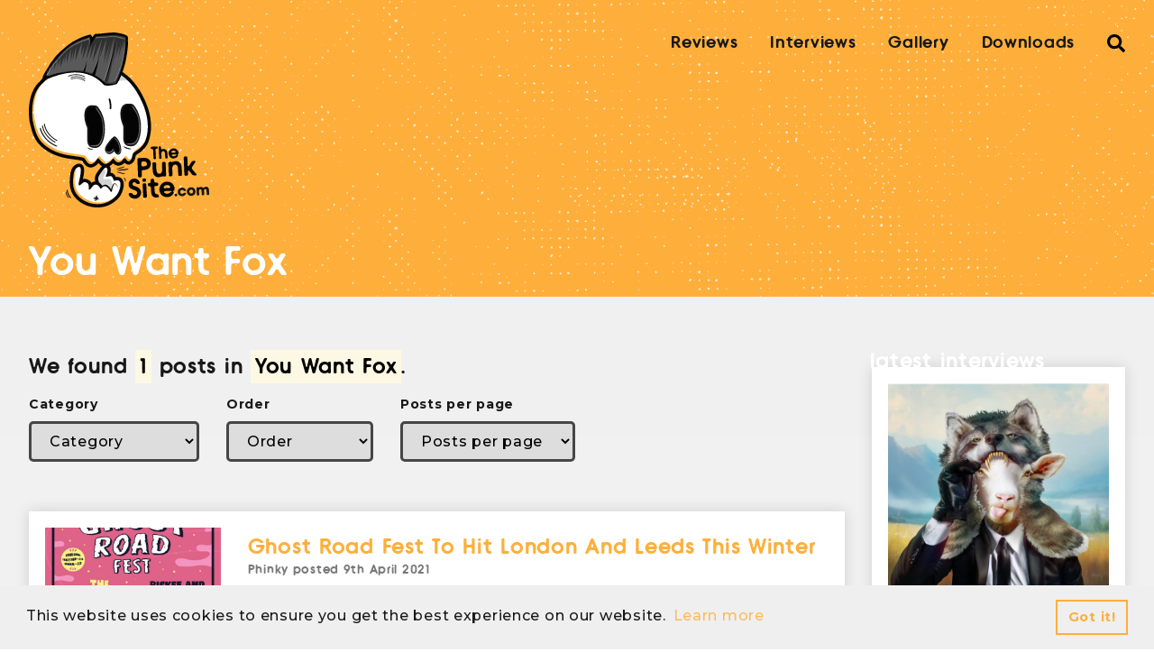

--- FILE ---
content_type: text/html; charset=UTF-8
request_url: https://www.thepunksite.com/tag/you-want-fox/
body_size: 11488
content:
<!DOCTYPE html>
<html lang="en-US">
<head>
<meta charset="UTF-8">
<meta name="viewport" content="width=device-width, initial-scale=1.0, user-scalable=1.0">
<link rel="profile" href="https://gmpg.org/xfn/11">

<link rel="preconnect" href="https://fonts.gstatic.com">
<link href="https://fonts.googleapis.com/css2?family=Montserrat:wght@500;700&display=swap" rel="stylesheet">

<meta name='robots' content='index, follow, max-image-preview:large, max-snippet:-1, max-video-preview:-1' />

	<!-- This site is optimized with the Yoast SEO plugin v20.6 - https://yoast.com/wordpress/plugins/seo/ -->
	<title>You Want Fox Archives - ThePunkSite.com</title>
	<link rel="canonical" href="https://www.thepunksite.com/tag/you-want-fox/" />
	<meta property="og:locale" content="en_US" />
	<meta property="og:type" content="article" />
	<meta property="og:title" content="You Want Fox Archives - ThePunkSite.com" />
	<meta property="og:url" content="https://www.thepunksite.com/tag/you-want-fox/" />
	<meta property="og:site_name" content="ThePunkSite.com" />
	<script type="application/ld+json" class="yoast-schema-graph">{"@context":"https://schema.org","@graph":[{"@type":"CollectionPage","@id":"https://www.thepunksite.com/tag/you-want-fox/","url":"https://www.thepunksite.com/tag/you-want-fox/","name":"You Want Fox Archives - ThePunkSite.com","isPartOf":{"@id":"https://www.thepunksite.com/#website"},"primaryImageOfPage":{"@id":"https://www.thepunksite.com/tag/you-want-fox/#primaryimage"},"image":{"@id":"https://www.thepunksite.com/tag/you-want-fox/#primaryimage"},"thumbnailUrl":"https://www.thepunksite.com/wp-content/uploads/2021/03/0F79974E-DDED-49EC-9095-54D8155F1CFA.jpeg","breadcrumb":{"@id":"https://www.thepunksite.com/tag/you-want-fox/#breadcrumb"},"inLanguage":"en-US"},{"@type":"ImageObject","inLanguage":"en-US","@id":"https://www.thepunksite.com/tag/you-want-fox/#primaryimage","url":"https://www.thepunksite.com/wp-content/uploads/2021/03/0F79974E-DDED-49EC-9095-54D8155F1CFA.jpeg","contentUrl":"https://www.thepunksite.com/wp-content/uploads/2021/03/0F79974E-DDED-49EC-9095-54D8155F1CFA.jpeg","width":1448,"height":2048},{"@type":"BreadcrumbList","@id":"https://www.thepunksite.com/tag/you-want-fox/#breadcrumb","itemListElement":[{"@type":"ListItem","position":1,"name":"Home","item":"https://www.thepunksite.com/"},{"@type":"ListItem","position":2,"name":"You Want Fox"}]},{"@type":"WebSite","@id":"https://www.thepunksite.com/#website","url":"https://www.thepunksite.com/","name":"ThePunkSite.com","description":"Where Music Matters","potentialAction":[{"@type":"SearchAction","target":{"@type":"EntryPoint","urlTemplate":"https://www.thepunksite.com/?s={search_term_string}"},"query-input":"required name=search_term_string"}],"inLanguage":"en-US"}]}</script>
	<!-- / Yoast SEO plugin. -->


<link rel='dns-prefetch' href='//s.w.org' />
<link rel='dns-prefetch' href='//v0.wordpress.com' />
<link rel="alternate" type="application/rss+xml" title="ThePunkSite.com &raquo; You Want Fox Tag Feed" href="https://www.thepunksite.com/tag/you-want-fox/feed/" />
		<!-- This site uses the Google Analytics by MonsterInsights plugin v9.9.0 - Using Analytics tracking - https://www.monsterinsights.com/ -->
							<script src="//www.googletagmanager.com/gtag/js?id=G-HST4YX6L7B"  data-cfasync="false" data-wpfc-render="false" type="text/javascript" async></script>
			<script data-cfasync="false" data-wpfc-render="false" type="text/javascript">
				var mi_version = '9.9.0';
				var mi_track_user = true;
				var mi_no_track_reason = '';
								var MonsterInsightsDefaultLocations = {"page_location":"https:\/\/www.thepunksite.com\/tag\/you-want-fox\/"};
								if ( typeof MonsterInsightsPrivacyGuardFilter === 'function' ) {
					var MonsterInsightsLocations = (typeof MonsterInsightsExcludeQuery === 'object') ? MonsterInsightsPrivacyGuardFilter( MonsterInsightsExcludeQuery ) : MonsterInsightsPrivacyGuardFilter( MonsterInsightsDefaultLocations );
				} else {
					var MonsterInsightsLocations = (typeof MonsterInsightsExcludeQuery === 'object') ? MonsterInsightsExcludeQuery : MonsterInsightsDefaultLocations;
				}

								var disableStrs = [
										'ga-disable-G-HST4YX6L7B',
									];

				/* Function to detect opted out users */
				function __gtagTrackerIsOptedOut() {
					for (var index = 0; index < disableStrs.length; index++) {
						if (document.cookie.indexOf(disableStrs[index] + '=true') > -1) {
							return true;
						}
					}

					return false;
				}

				/* Disable tracking if the opt-out cookie exists. */
				if (__gtagTrackerIsOptedOut()) {
					for (var index = 0; index < disableStrs.length; index++) {
						window[disableStrs[index]] = true;
					}
				}

				/* Opt-out function */
				function __gtagTrackerOptout() {
					for (var index = 0; index < disableStrs.length; index++) {
						document.cookie = disableStrs[index] + '=true; expires=Thu, 31 Dec 2099 23:59:59 UTC; path=/';
						window[disableStrs[index]] = true;
					}
				}

				if ('undefined' === typeof gaOptout) {
					function gaOptout() {
						__gtagTrackerOptout();
					}
				}
								window.dataLayer = window.dataLayer || [];

				window.MonsterInsightsDualTracker = {
					helpers: {},
					trackers: {},
				};
				if (mi_track_user) {
					function __gtagDataLayer() {
						dataLayer.push(arguments);
					}

					function __gtagTracker(type, name, parameters) {
						if (!parameters) {
							parameters = {};
						}

						if (parameters.send_to) {
							__gtagDataLayer.apply(null, arguments);
							return;
						}

						if (type === 'event') {
														parameters.send_to = monsterinsights_frontend.v4_id;
							var hookName = name;
							if (typeof parameters['event_category'] !== 'undefined') {
								hookName = parameters['event_category'] + ':' + name;
							}

							if (typeof MonsterInsightsDualTracker.trackers[hookName] !== 'undefined') {
								MonsterInsightsDualTracker.trackers[hookName](parameters);
							} else {
								__gtagDataLayer('event', name, parameters);
							}
							
						} else {
							__gtagDataLayer.apply(null, arguments);
						}
					}

					__gtagTracker('js', new Date());
					__gtagTracker('set', {
						'developer_id.dZGIzZG': true,
											});
					if ( MonsterInsightsLocations.page_location ) {
						__gtagTracker('set', MonsterInsightsLocations);
					}
										__gtagTracker('config', 'G-HST4YX6L7B', {"forceSSL":"true"} );
										window.gtag = __gtagTracker;										(function () {
						/* https://developers.google.com/analytics/devguides/collection/analyticsjs/ */
						/* ga and __gaTracker compatibility shim. */
						var noopfn = function () {
							return null;
						};
						var newtracker = function () {
							return new Tracker();
						};
						var Tracker = function () {
							return null;
						};
						var p = Tracker.prototype;
						p.get = noopfn;
						p.set = noopfn;
						p.send = function () {
							var args = Array.prototype.slice.call(arguments);
							args.unshift('send');
							__gaTracker.apply(null, args);
						};
						var __gaTracker = function () {
							var len = arguments.length;
							if (len === 0) {
								return;
							}
							var f = arguments[len - 1];
							if (typeof f !== 'object' || f === null || typeof f.hitCallback !== 'function') {
								if ('send' === arguments[0]) {
									var hitConverted, hitObject = false, action;
									if ('event' === arguments[1]) {
										if ('undefined' !== typeof arguments[3]) {
											hitObject = {
												'eventAction': arguments[3],
												'eventCategory': arguments[2],
												'eventLabel': arguments[4],
												'value': arguments[5] ? arguments[5] : 1,
											}
										}
									}
									if ('pageview' === arguments[1]) {
										if ('undefined' !== typeof arguments[2]) {
											hitObject = {
												'eventAction': 'page_view',
												'page_path': arguments[2],
											}
										}
									}
									if (typeof arguments[2] === 'object') {
										hitObject = arguments[2];
									}
									if (typeof arguments[5] === 'object') {
										Object.assign(hitObject, arguments[5]);
									}
									if ('undefined' !== typeof arguments[1].hitType) {
										hitObject = arguments[1];
										if ('pageview' === hitObject.hitType) {
											hitObject.eventAction = 'page_view';
										}
									}
									if (hitObject) {
										action = 'timing' === arguments[1].hitType ? 'timing_complete' : hitObject.eventAction;
										hitConverted = mapArgs(hitObject);
										__gtagTracker('event', action, hitConverted);
									}
								}
								return;
							}

							function mapArgs(args) {
								var arg, hit = {};
								var gaMap = {
									'eventCategory': 'event_category',
									'eventAction': 'event_action',
									'eventLabel': 'event_label',
									'eventValue': 'event_value',
									'nonInteraction': 'non_interaction',
									'timingCategory': 'event_category',
									'timingVar': 'name',
									'timingValue': 'value',
									'timingLabel': 'event_label',
									'page': 'page_path',
									'location': 'page_location',
									'title': 'page_title',
									'referrer' : 'page_referrer',
								};
								for (arg in args) {
																		if (!(!args.hasOwnProperty(arg) || !gaMap.hasOwnProperty(arg))) {
										hit[gaMap[arg]] = args[arg];
									} else {
										hit[arg] = args[arg];
									}
								}
								return hit;
							}

							try {
								f.hitCallback();
							} catch (ex) {
							}
						};
						__gaTracker.create = newtracker;
						__gaTracker.getByName = newtracker;
						__gaTracker.getAll = function () {
							return [];
						};
						__gaTracker.remove = noopfn;
						__gaTracker.loaded = true;
						window['__gaTracker'] = __gaTracker;
					})();
									} else {
										console.log("");
					(function () {
						function __gtagTracker() {
							return null;
						}

						window['__gtagTracker'] = __gtagTracker;
						window['gtag'] = __gtagTracker;
					})();
									}
			</script>
			
							<!-- / Google Analytics by MonsterInsights -->
		<link rel='stylesheet' id='litespeed-cache-dummy-css'  href='https://www.thepunksite.com/wp-content/plugins/litespeed-cache/assets/css/litespeed-dummy.css?ver=bf28f415e444952847f6a3b275767809' type='text/css' media='all' />
<link rel='stylesheet' id='wp-block-library-css'  href='https://www.thepunksite.com/wp-includes/css/dist/block-library/style.min.css?ver=bf28f415e444952847f6a3b275767809' type='text/css' media='all' />
<style id='wp-block-library-inline-css' type='text/css'>
.has-text-align-justify{text-align:justify;}
</style>
<link rel='stylesheet' id='mediaelement-css'  href='https://www.thepunksite.com/wp-includes/js/mediaelement/mediaelementplayer-legacy.min.css?ver=4.2.16' type='text/css' media='all' />
<link rel='stylesheet' id='wp-mediaelement-css'  href='https://www.thepunksite.com/wp-includes/js/mediaelement/wp-mediaelement.min.css?ver=bf28f415e444952847f6a3b275767809' type='text/css' media='all' />
<style id='global-styles-inline-css' type='text/css'>
body{--wp--preset--color--black: #000000;--wp--preset--color--cyan-bluish-gray: #abb8c3;--wp--preset--color--white: #ffffff;--wp--preset--color--pale-pink: #f78da7;--wp--preset--color--vivid-red: #cf2e2e;--wp--preset--color--luminous-vivid-orange: #ff6900;--wp--preset--color--luminous-vivid-amber: #fcb900;--wp--preset--color--light-green-cyan: #7bdcb5;--wp--preset--color--vivid-green-cyan: #00d084;--wp--preset--color--pale-cyan-blue: #8ed1fc;--wp--preset--color--vivid-cyan-blue: #0693e3;--wp--preset--color--vivid-purple: #9b51e0;--wp--preset--gradient--vivid-cyan-blue-to-vivid-purple: linear-gradient(135deg,rgba(6,147,227,1) 0%,rgb(155,81,224) 100%);--wp--preset--gradient--light-green-cyan-to-vivid-green-cyan: linear-gradient(135deg,rgb(122,220,180) 0%,rgb(0,208,130) 100%);--wp--preset--gradient--luminous-vivid-amber-to-luminous-vivid-orange: linear-gradient(135deg,rgba(252,185,0,1) 0%,rgba(255,105,0,1) 100%);--wp--preset--gradient--luminous-vivid-orange-to-vivid-red: linear-gradient(135deg,rgba(255,105,0,1) 0%,rgb(207,46,46) 100%);--wp--preset--gradient--very-light-gray-to-cyan-bluish-gray: linear-gradient(135deg,rgb(238,238,238) 0%,rgb(169,184,195) 100%);--wp--preset--gradient--cool-to-warm-spectrum: linear-gradient(135deg,rgb(74,234,220) 0%,rgb(151,120,209) 20%,rgb(207,42,186) 40%,rgb(238,44,130) 60%,rgb(251,105,98) 80%,rgb(254,248,76) 100%);--wp--preset--gradient--blush-light-purple: linear-gradient(135deg,rgb(255,206,236) 0%,rgb(152,150,240) 100%);--wp--preset--gradient--blush-bordeaux: linear-gradient(135deg,rgb(254,205,165) 0%,rgb(254,45,45) 50%,rgb(107,0,62) 100%);--wp--preset--gradient--luminous-dusk: linear-gradient(135deg,rgb(255,203,112) 0%,rgb(199,81,192) 50%,rgb(65,88,208) 100%);--wp--preset--gradient--pale-ocean: linear-gradient(135deg,rgb(255,245,203) 0%,rgb(182,227,212) 50%,rgb(51,167,181) 100%);--wp--preset--gradient--electric-grass: linear-gradient(135deg,rgb(202,248,128) 0%,rgb(113,206,126) 100%);--wp--preset--gradient--midnight: linear-gradient(135deg,rgb(2,3,129) 0%,rgb(40,116,252) 100%);--wp--preset--duotone--dark-grayscale: url('#wp-duotone-dark-grayscale');--wp--preset--duotone--grayscale: url('#wp-duotone-grayscale');--wp--preset--duotone--purple-yellow: url('#wp-duotone-purple-yellow');--wp--preset--duotone--blue-red: url('#wp-duotone-blue-red');--wp--preset--duotone--midnight: url('#wp-duotone-midnight');--wp--preset--duotone--magenta-yellow: url('#wp-duotone-magenta-yellow');--wp--preset--duotone--purple-green: url('#wp-duotone-purple-green');--wp--preset--duotone--blue-orange: url('#wp-duotone-blue-orange');--wp--preset--font-size--small: 13px;--wp--preset--font-size--medium: 20px;--wp--preset--font-size--large: 36px;--wp--preset--font-size--x-large: 42px;}.has-black-color{color: var(--wp--preset--color--black) !important;}.has-cyan-bluish-gray-color{color: var(--wp--preset--color--cyan-bluish-gray) !important;}.has-white-color{color: var(--wp--preset--color--white) !important;}.has-pale-pink-color{color: var(--wp--preset--color--pale-pink) !important;}.has-vivid-red-color{color: var(--wp--preset--color--vivid-red) !important;}.has-luminous-vivid-orange-color{color: var(--wp--preset--color--luminous-vivid-orange) !important;}.has-luminous-vivid-amber-color{color: var(--wp--preset--color--luminous-vivid-amber) !important;}.has-light-green-cyan-color{color: var(--wp--preset--color--light-green-cyan) !important;}.has-vivid-green-cyan-color{color: var(--wp--preset--color--vivid-green-cyan) !important;}.has-pale-cyan-blue-color{color: var(--wp--preset--color--pale-cyan-blue) !important;}.has-vivid-cyan-blue-color{color: var(--wp--preset--color--vivid-cyan-blue) !important;}.has-vivid-purple-color{color: var(--wp--preset--color--vivid-purple) !important;}.has-black-background-color{background-color: var(--wp--preset--color--black) !important;}.has-cyan-bluish-gray-background-color{background-color: var(--wp--preset--color--cyan-bluish-gray) !important;}.has-white-background-color{background-color: var(--wp--preset--color--white) !important;}.has-pale-pink-background-color{background-color: var(--wp--preset--color--pale-pink) !important;}.has-vivid-red-background-color{background-color: var(--wp--preset--color--vivid-red) !important;}.has-luminous-vivid-orange-background-color{background-color: var(--wp--preset--color--luminous-vivid-orange) !important;}.has-luminous-vivid-amber-background-color{background-color: var(--wp--preset--color--luminous-vivid-amber) !important;}.has-light-green-cyan-background-color{background-color: var(--wp--preset--color--light-green-cyan) !important;}.has-vivid-green-cyan-background-color{background-color: var(--wp--preset--color--vivid-green-cyan) !important;}.has-pale-cyan-blue-background-color{background-color: var(--wp--preset--color--pale-cyan-blue) !important;}.has-vivid-cyan-blue-background-color{background-color: var(--wp--preset--color--vivid-cyan-blue) !important;}.has-vivid-purple-background-color{background-color: var(--wp--preset--color--vivid-purple) !important;}.has-black-border-color{border-color: var(--wp--preset--color--black) !important;}.has-cyan-bluish-gray-border-color{border-color: var(--wp--preset--color--cyan-bluish-gray) !important;}.has-white-border-color{border-color: var(--wp--preset--color--white) !important;}.has-pale-pink-border-color{border-color: var(--wp--preset--color--pale-pink) !important;}.has-vivid-red-border-color{border-color: var(--wp--preset--color--vivid-red) !important;}.has-luminous-vivid-orange-border-color{border-color: var(--wp--preset--color--luminous-vivid-orange) !important;}.has-luminous-vivid-amber-border-color{border-color: var(--wp--preset--color--luminous-vivid-amber) !important;}.has-light-green-cyan-border-color{border-color: var(--wp--preset--color--light-green-cyan) !important;}.has-vivid-green-cyan-border-color{border-color: var(--wp--preset--color--vivid-green-cyan) !important;}.has-pale-cyan-blue-border-color{border-color: var(--wp--preset--color--pale-cyan-blue) !important;}.has-vivid-cyan-blue-border-color{border-color: var(--wp--preset--color--vivid-cyan-blue) !important;}.has-vivid-purple-border-color{border-color: var(--wp--preset--color--vivid-purple) !important;}.has-vivid-cyan-blue-to-vivid-purple-gradient-background{background: var(--wp--preset--gradient--vivid-cyan-blue-to-vivid-purple) !important;}.has-light-green-cyan-to-vivid-green-cyan-gradient-background{background: var(--wp--preset--gradient--light-green-cyan-to-vivid-green-cyan) !important;}.has-luminous-vivid-amber-to-luminous-vivid-orange-gradient-background{background: var(--wp--preset--gradient--luminous-vivid-amber-to-luminous-vivid-orange) !important;}.has-luminous-vivid-orange-to-vivid-red-gradient-background{background: var(--wp--preset--gradient--luminous-vivid-orange-to-vivid-red) !important;}.has-very-light-gray-to-cyan-bluish-gray-gradient-background{background: var(--wp--preset--gradient--very-light-gray-to-cyan-bluish-gray) !important;}.has-cool-to-warm-spectrum-gradient-background{background: var(--wp--preset--gradient--cool-to-warm-spectrum) !important;}.has-blush-light-purple-gradient-background{background: var(--wp--preset--gradient--blush-light-purple) !important;}.has-blush-bordeaux-gradient-background{background: var(--wp--preset--gradient--blush-bordeaux) !important;}.has-luminous-dusk-gradient-background{background: var(--wp--preset--gradient--luminous-dusk) !important;}.has-pale-ocean-gradient-background{background: var(--wp--preset--gradient--pale-ocean) !important;}.has-electric-grass-gradient-background{background: var(--wp--preset--gradient--electric-grass) !important;}.has-midnight-gradient-background{background: var(--wp--preset--gradient--midnight) !important;}.has-small-font-size{font-size: var(--wp--preset--font-size--small) !important;}.has-medium-font-size{font-size: var(--wp--preset--font-size--medium) !important;}.has-large-font-size{font-size: var(--wp--preset--font-size--large) !important;}.has-x-large-font-size{font-size: var(--wp--preset--font-size--x-large) !important;}
</style>
<link rel='stylesheet' id='style-css'  href='https://www.thepunksite.com/wp-content/themes/kaluna/dist/style.css' type='text/css' media='all' />
<link rel='stylesheet' id='jetpack_css-css'  href='https://www.thepunksite.com/wp-content/plugins/jetpack/css/jetpack.css?ver=12.0.2' type='text/css' media='all' />
<script type='text/javascript' src='https://www.thepunksite.com/wp-content/plugins/google-analytics-for-wordpress/assets/js/frontend-gtag.min.js?ver=9.9.0' id='monsterinsights-frontend-script-js'></script>
<script data-cfasync="false" data-wpfc-render="false" type="text/javascript" id='monsterinsights-frontend-script-js-extra'>/* <![CDATA[ */
var monsterinsights_frontend = {"js_events_tracking":"true","download_extensions":"doc,pdf,ppt,zip,xls,docx,pptx,xlsx","inbound_paths":"[]","home_url":"https:\/\/www.thepunksite.com","hash_tracking":"false","v4_id":"G-HST4YX6L7B"};/* ]]> */
</script>
<link rel="https://api.w.org/" href="https://www.thepunksite.com/wp-json/" /><link rel="alternate" type="application/json" href="https://www.thepunksite.com/wp-json/wp/v2/tags/21608" /><link rel="EditURI" type="application/rsd+xml" title="RSD" href="https://www.thepunksite.com/xmlrpc.php?rsd" />
	<style>img#wpstats{display:none}</style>
		
</head>

<body data-rsssl=1 class="archive tag tag-you-want-fox tag-21608">
	
<header class="masthead pt-4 bg--brand-orange" id="masthead">
	<div class="container">
		<div class="row justify-content-between">
			<div class="col-auto">
				<a class="masthead-logo no-hover" href="https://www.thepunksite.com" title="ThePunkSite.com home">
					<img src="https://www.thepunksite.com/wp-content/themes/kaluna/resources/images/svgs/tps-logo.svg" role="presentation">
				</a>
			</div>

			<div class="masthead-nav_toggle col-auto">
				<button class="nav-toggle blank" aria-label="Toggle mobile navigation">
					<svg class="bars" viewBox="0 0 60 35"><use xlink:href="#bars" /></use></svg>
				</button>
			</div>

			<div class="col masthead-nav">
				<nav id="topNavigation" class="menu-main-navigation-container"><ul id="menu-main-navigation" class="col-auto nbs row no-gutters mb-0 justify-content-end p-0"><li id="menu-item-133715" class="menu-item menu-item-type-taxonomy menu-item-object-category menu-item-133715 text--mono-black ff--headings ml-3 ml-lg-4"><a href="https://www.thepunksite.com/category/reviews/" class="ff--headings no-hover text--mono-black">Reviews</a></li>
<li id="menu-item-133717" class="menu-item menu-item-type-taxonomy menu-item-object-category menu-item-133717 text--mono-black ff--headings ml-3 ml-lg-4"><a href="https://www.thepunksite.com/category/interviews/" class="ff--headings no-hover text--mono-black">Interviews</a></li>
<li id="menu-item-133719" class="menu-item menu-item-type-post_type menu-item-object-page menu-item-133719 text--mono-black ff--headings ml-3 ml-lg-4"><a href="https://www.thepunksite.com/gallery/" class="ff--headings no-hover text--mono-black">Gallery</a></li>
<li id="menu-item-133716" class="menu-item menu-item-type-taxonomy menu-item-object-category menu-item-133716 text--mono-black ff--headings ml-3 ml-lg-4"><a href="https://www.thepunksite.com/category/downloads/" class="ff--headings no-hover text--mono-black">Downloads</a></li>
<li class="menu-item ml-3 ml-lg-4"><a href="/?s" class="nav--search blank p-0 no-hover" id="searchTrigger"><svg class="search" viewBox="0 0 30 30"><use xlink:href="#search" /></use></svg></a></li></ul></nav>			</div>
		</div>
	</div>
</header>

<div class="bg--mono-mid mobile-navigation" id="mobileNavigation">
	<div class="container">
		<div class="row justify-content-between pt-4 pb-5">
			<div class="mobile-nav__logo col-auto">
				<a class="no-hover" href="https://www.thepunksite.com" title="ThePunkSite.com home">
					<img src="https://www.thepunksite.com/wp-content/themes/kaluna/resources/images/svgs/tps-logo.svg" role="presentation">
				</a>
			</div>

			<div class="col-auto">
				<button class="nav-toggle blank" aria-label="Toggle open mobile navigation visibility">
					<svg class="fill--mono-black close" viewBox="0 0 20 20"><use xlink:href="#close" /></use></svg>
				</button>
			</div>
		</div>

		<nav class="menu-mobile-navigation-container"><ul id="menu-mobile-navigation" class="nbs m-0"><li id="menu-item-133727" class="menu-item menu-item-type-post_type menu-item-object-page menu-item-home menu-item-133727"><a href="https://www.thepunksite.com/" class="ff--headings text--mono-black mb-3 font--mid">Home</a></li>
<li id="menu-item-133728" class="menu-item menu-item-type-post_type menu-item-object-page menu-item-133728"><a href="https://www.thepunksite.com/about/" class="ff--headings text--mono-black mb-3 font--mid">About</a></li>
<li id="menu-item-133729" class="menu-item menu-item-type-taxonomy menu-item-object-category menu-item-133729"><a href="https://www.thepunksite.com/category/reviews/" class="ff--headings text--mono-black mb-3 font--mid">Reviews</a></li>
<li id="menu-item-133731" class="menu-item menu-item-type-taxonomy menu-item-object-category menu-item-133731"><a href="https://www.thepunksite.com/category/interviews/" class="ff--headings text--mono-black mb-3 font--mid">Interviews</a></li>
<li id="menu-item-133730" class="menu-item menu-item-type-taxonomy menu-item-object-category menu-item-133730"><a href="https://www.thepunksite.com/category/downloads/" class="ff--headings text--mono-black mb-3 font--mid">Downloads</a></li>
<li id="menu-item-134157" class="menu-item menu-item-type-custom menu-item-object-custom menu-item-134157"><a href="https://www.thepunksite.com/?s" class="ff--headings text--mono-black mb-3 font--mid">Search</a></li>
</ul></nav>	</div>
</div>
<main class="content">
	<section class="collection-header bg--brand-orange pt-4 pb-2 hero">
	<div class="container container--null">
		<h1 class="mb-1">You Want Fox</h1>

		
					<div class="collection-description">
							</div>
			</div>
</section>
<main class="collection-index">
	<div class="container">
		<div class="row">
			<section class="content col-12 col-md-9">
				<section class="collection py-5">
			<div class="row align-items-end justify-content-between mb-4 collection-filter">
							<div class="col-auto mb-3">
					<h2 class="collection-title mb-0">We found <mark>1</mark> posts in <mark>You Want Fox</mark>.</h2>
				</div>
			
			<div class="col-auto mb-3 mt-4 mt-md-0" id="collectionFilter">
	<div class="row">
					<div class="col-auto">
				<label for="">Category</label>
				<select class="collection-filter" name="filterReviews" id="category">

					<option value="null">Category</option>

											<option  value="2575">Contest</option>
											<option  value="1213">Downloads</option>
											<option  value="968">Editorials</option>
											<option  value="10">Featured</option>
											<option  value="3">Interviews</option>
											<option  value="4">News</option>
											<option  value="5">Reviews</option>
											<option  value="1214">Streams</option>
											<option  value="1">Uncategorized</option>
									</select>
			</div>
					<div class="col-auto">
				<label for="">Order</label>
				<select class="collection-filter" name="filterReviews" id="order">

					<option value="null">Order</option>

											<option  value="desc">Descending</option>
											<option  value="asc">Ascending</option>
									</select>
			</div>
					<div class="col-auto">
				<label for="">Posts per page</label>
				<select class="collection-filter" name="filterReviews" id="posts_per_page">

					<option value="null">Posts per page</option>

											<option  value="5">5</option>
											<option  value="10">10</option>
											<option  value="15">15</option>
											<option  value="20">20</option>
											<option  value="25">25</option>
											<option  value="30">30</option>
											<option  value="35">35</option>
											<option  value="40">40</option>
											<option  value="45">45</option>
											<option  value="50">50</option>
									</select>
			</div>
			</div>
</div>		</div>
		
	<!-- if items is not empty. -->
									<article class="item card box-shadow border p-2 bg--mono-white default">
	<div class="row align-items-center">
									<div class="item-image col-12 mb-3 col-md-3 mb-md-0">
					<a href="https://www.thepunksite.com/news/ghost-road-fest-to-hit-london-and-leeds-this-winter/" title="Continue reading Ghost Road Fest To Hit London And Leeds This Winter">
						
                    <picture>
                        <source media="(max-width: 520px)" srcset="https://www.thepunksite.com/wp-content/uploads/2021/03/0F79974E-DDED-49EC-9095-54D8155F1CFA-600x600.jpeg">
                        <source media="(min-width: 520px) and (max-width: 992px)" srcset="https://www.thepunksite.com/wp-content/uploads/2021/03/0F79974E-DDED-49EC-9095-54D8155F1CFA-600x400.jpeg">
                        <source media="(min-width: 992px)" srcset="https://www.thepunksite.com/wp-content/uploads/2021/03/0F79974E-DDED-49EC-9095-54D8155F1CFA-600x600.jpeg">
                        <img src="https://www.thepunksite.com/wp-content/uploads/2021/03/0F79974E-DDED-49EC-9095-54D8155F1CFA-6x6.jpeg" alt="">
                    </picture>
                					</a>
				</div>
					
		<div class="item-content col">
			
			<h3 class="item-name font--mid mb-0">
				<a href="https://www.thepunksite.com/news/ghost-road-fest-to-hit-london-and-leeds-this-winter/" title="Continue reading Ghost Road Fest To Hit London And Leeds This Winter">
					Ghost Road Fest To Hit London And Leeds This Winter				</a>
			</h3>

			<p class="item-meta font--small ff--headings text--mono-mid mb-3"><span class="item-author">Phinky</span> posted <time>9th April 2021</time></p>

			<div class="item-excerpt font--small mb-3">
				<p>Ghost Road Fest is a two-day multi-city festival with a mission to offer an opportunity for the UK's most exciting&hellip;</p>
			</div>

							
<a target="_self" class="button grey" href="https://www.thepunksite.com/news/ghost-road-fest-to-hit-london-and-leeds-this-winter/" class="button">Read more</a>

					</div>
	</div>
</article>			
	</section>				<section class="pagination py-5">
	<div class="container container--md">
		<div class="row no-gutters align-items-center m-0">
					</div>
	</div>
</section>			</section>

			<div class="col-12 col-md-3 row flex-column">
				<aside class="sidebar">
					<section class="collection py-5">
						<h2 class="collection-title">Latest interviews</h2>
			
	<!-- if items is not empty. -->
									<article class="item card box-shadow border p-2 bg--mono-white stacked">
	<div class="row align-items-center">
					<div class="item-image col-12 mb-3">
				<a href="https://www.thepunksite.com/interviews/adam-tilzer-discusses-solo-album-cult-leader-with-kirstiin-marilyn-over-shots/" title="Continue reading Adam Tilzer Discusses Solo Album &#8220;Cult Leader&#8221; With Kiirstin Marilyn Over Shots">
					
                    <picture>
                        <source media="(max-width: 520px)" srcset="https://www.thepunksite.com/wp-content/uploads/2025/07/99f395_4bdd878f3a3c4e41b0242b97198528cfmv2.png-600x600.jpeg">
                        <source media="(min-width: 520px) and (max-width: 992px)" srcset="https://www.thepunksite.com/wp-content/uploads/2025/07/99f395_4bdd878f3a3c4e41b0242b97198528cfmv2.png-600x400.jpeg">
                        <source media="(min-width: 992px)" srcset="https://www.thepunksite.com/wp-content/uploads/2025/07/99f395_4bdd878f3a3c4e41b0242b97198528cfmv2.png-600x600.jpeg">
                        <img src="https://www.thepunksite.com/wp-content/uploads/2025/07/99f395_4bdd878f3a3c4e41b0242b97198528cfmv2.png-6x6.jpeg" alt="Adam Tilzer">
                    </picture>
                				</a>
			</div>
		
		<div class="item-content col-12">
			<h3 class="item-name font--mid mb-1">
				<a href="https://www.thepunksite.com/interviews/adam-tilzer-discusses-solo-album-cult-leader-with-kirstiin-marilyn-over-shots/" title="Continue reading Adam Tilzer Discusses Solo Album &#8220;Cult Leader&#8221; With Kiirstin Marilyn Over Shots">
					Adam Tilzer Discusses Solo Album &#8220;Cult Leader&#8221; With Kiirstin Marilyn Over Shots				</a>
			</h3>

			<p class="item-meta font--small ff--headings text--mono-mid"><span class="item-author">Phinky</span> posted <time>10th July 2025</time></p>

			<div class="item-excerpt font--small mb-3">
				<p>Staten Island's Adam Tilzer (Avon Junkies / The Defectives), who just dropped his debut album,&nbsp;Cult Leader, sat down with collaborator&hellip;</p>
			</div>

			
<a target="_self" class="button grey" href="https://www.thepunksite.com/interviews/adam-tilzer-discusses-solo-album-cult-leader-with-kirstiin-marilyn-over-shots/" class="button">Read more</a>

		</div>
	</div>
</article>								<article class="item card box-shadow border p-2 bg--mono-white stacked">
	<div class="row align-items-center">
					<div class="item-image col-12 mb-3">
				<a href="https://www.thepunksite.com/interviews/six-feet-tall-discuss-new-album-daily-whistle-the-power-of-starting-over/" title="Continue reading Six Feet Tall Discuss &#8220;Daily Whistle&#8221; &#038; The Power Of Starting Over">
					
                    <picture>
                        <source media="(max-width: 520px)" srcset="https://www.thepunksite.com/wp-content/uploads/2025/05/495606985_1254780923318200_6386344384971600916_n-600x600.jpeg">
                        <source media="(min-width: 520px) and (max-width: 992px)" srcset="https://www.thepunksite.com/wp-content/uploads/2025/05/495606985_1254780923318200_6386344384971600916_n-600x400.jpeg">
                        <source media="(min-width: 992px)" srcset="https://www.thepunksite.com/wp-content/uploads/2025/05/495606985_1254780923318200_6386344384971600916_n-600x600.jpeg">
                        <img src="https://www.thepunksite.com/wp-content/uploads/2025/05/495606985_1254780923318200_6386344384971600916_n-6x6.jpeg" alt="Six Feet Tall">
                    </picture>
                				</a>
			</div>
		
		<div class="item-content col-12">
			<h3 class="item-name font--mid mb-1">
				<a href="https://www.thepunksite.com/interviews/six-feet-tall-discuss-new-album-daily-whistle-the-power-of-starting-over/" title="Continue reading Six Feet Tall Discuss &#8220;Daily Whistle&#8221; &#038; The Power Of Starting Over">
					Six Feet Tall Discuss &#8220;Daily Whistle&#8221; &#038; The Power Of Starting Over				</a>
			</h3>

			<p class="item-meta font--small ff--headings text--mono-mid"><span class="item-author">Phinky</span> posted <time>28th May 2025</time></p>

			<div class="item-excerpt font--small mb-3">
				<p>Italy’s Six Feet Tall have returned with Daily Whistle, their third full-length and possibly their most immediate and unfiltered statement&hellip;</p>
			</div>

			
<a target="_self" class="button grey" href="https://www.thepunksite.com/interviews/six-feet-tall-discuss-new-album-daily-whistle-the-power-of-starting-over/" class="button">Read more</a>

		</div>
	</div>
</article>								<article class="item card box-shadow border p-2 bg--mono-white stacked">
	<div class="row align-items-center">
					<div class="item-image col-12 mb-3">
				<a href="https://www.thepunksite.com/interviews/punk-rock-irony-existential-crises-an-interview-with-hearts-apart/" title="Continue reading Punk Rock, Irony &#038; Existential Crises: An Interview With Hearts Apart">
					
                    <picture>
                        <source media="(max-width: 520px)" srcset="https://www.thepunksite.com/wp-content/uploads/2025/04/480737933_1170095165116145_6320920132614922718_n-600x600.jpeg">
                        <source media="(min-width: 520px) and (max-width: 992px)" srcset="https://www.thepunksite.com/wp-content/uploads/2025/04/480737933_1170095165116145_6320920132614922718_n-600x400.jpeg">
                        <source media="(min-width: 992px)" srcset="https://www.thepunksite.com/wp-content/uploads/2025/04/480737933_1170095165116145_6320920132614922718_n-600x600.jpeg">
                        <img src="https://www.thepunksite.com/wp-content/uploads/2025/04/480737933_1170095165116145_6320920132614922718_n-6x6.jpeg" alt="Hearts Apart">
                    </picture>
                				</a>
			</div>
		
		<div class="item-content col-12">
			<h3 class="item-name font--mid mb-1">
				<a href="https://www.thepunksite.com/interviews/punk-rock-irony-existential-crises-an-interview-with-hearts-apart/" title="Continue reading Punk Rock, Irony &#038; Existential Crises: An Interview With Hearts Apart">
					Punk Rock, Irony &#038; Existential Crises: An Interview With Hearts Apart				</a>
			</h3>

			<p class="item-meta font--small ff--headings text--mono-mid"><span class="item-author">Phinky</span> posted <time>3rd April 2025</time></p>

			<div class="item-excerpt font--small mb-3">
				<p>With their raw energy, catchy hooks, and sharp irony, Hearts Apart have carved out a distinct space in the punk&hellip;</p>
			</div>

			
<a target="_self" class="button grey" href="https://www.thepunksite.com/interviews/punk-rock-irony-existential-crises-an-interview-with-hearts-apart/" class="button">Read more</a>

		</div>
	</div>
</article>			
			
<a target="_self" class="button " href="https://www.thepunksite.com/category/interviews/" class="button">View more Interviews</a>

	</section>				</aside>
			</div>
		</div>
	</div>	
</main>
</main>

	<section class="pre-footer">
		<div class="container">
			<div class="row">
									<div class="col-12 col-md-6 pre-footer__left">
						<section class="collection py-5">
						<h2 class="collection-title">Download</h2>
			
	<!-- if items is not empty. -->
									<article class="item card box-shadow border p-2 bg--mono-white minimal">
	<div class="row align-items-center">
		<div class="item-content col">
			
			<h3 class="item-name font--mid mb-1">
				<a href="https://www.thepunksite.com/news/the-barren-marys-release-i-would-choose-you-single/" title="Continue reading The Barren Marys Release &#8220;I Would Choose You&#8221; Single">
					The Barren Marys Release &#8220;I Would Choose You&#8221; Single				</a>
			</h3>

			<p class="item-meta font--small ff--headings text--mono-mid mb-3"><span class="item-author">Phinky</span> posted <time>9th November 2025</time></p>

			<div class="item-excerpt font--small mb-3">
				<p>Philadelphia's The Barren Marys have released their new single, I Would Choose You, that is available via streaming platforms and&hellip;</p>
			</div>
		</div>
	</div>
</article>								<article class="item card box-shadow border p-2 bg--mono-white minimal">
	<div class="row align-items-center">
		<div class="item-content col">
			
			<h3 class="item-name font--mid mb-1">
				<a href="https://www.thepunksite.com/news/worms-are-legless-grubby-on-debut-ep/" title="Continue reading WORMS Are &#8220;Legless &#038; Grubby&#8221; On Debut EP">
					WORMS Are &#8220;Legless &#038; Grubby&#8221; On Debut EP				</a>
			</h3>

			<p class="item-meta font--small ff--headings text--mono-mid mb-3"><span class="item-author">Phinky</span> posted <time>8th November 2025</time></p>

			<div class="item-excerpt font--small mb-3">
				<p>Joburg punkers WORMS have released their debut EP, Legless &amp; Grubby, that is available as a name your price download&hellip;</p>
			</div>
		</div>
	</div>
</article>								<article class="item card box-shadow border p-2 bg--mono-white minimal">
	<div class="row align-items-center">
		<div class="item-content col">
			
			<h3 class="item-name font--mid mb-1">
				<a href="https://www.thepunksite.com/news/mass-charade-masquerade-issue-welcome-to-the-asylum-ball-concept-album/" title="Continue reading Mass Charade Masquerade Issue &#8220;Welcome To The Asylum Ball&#8221; Concept Album">
					Mass Charade Masquerade Issue &#8220;Welcome To The Asylum Ball&#8221; Concept Album				</a>
			</h3>

			<p class="item-meta font--small ff--headings text--mono-mid mb-3"><span class="item-author">Phinky</span> posted <time>3rd November 2025</time></p>

			<div class="item-excerpt font--small mb-3">
				<p>Nashville, TN fantasy Punk band Mass Charade Masquerade have released Welcome To The Asylum Ball via streaming platforms and as&hellip;</p>
			</div>
		</div>
	</div>
</article>								<article class="item card box-shadow border p-2 bg--mono-white minimal">
	<div class="row align-items-center">
		<div class="item-content col">
			
			<h3 class="item-name font--mid mb-1">
				<a href="https://www.thepunksite.com/news/manchester-punk-festival-releases-39th-name-your-price-compilation/" title="Continue reading Manchester Punk Festival Releases 39th Name Your Price Compilation">
					Manchester Punk Festival Releases 39th Name Your Price Compilation				</a>
			</h3>

			<p class="item-meta font--small ff--headings text--mono-mid mb-3"><span class="item-author">Phinky</span> posted <time>1st November 2025</time></p>

			<div class="item-excerpt font--small mb-3">
				<p>Manchester Punk Festival have released the 39th volume of their compilation series ahead of this year’s festival. Manchester Punk Festival Vol. 39 is&hellip;</p>
			</div>
		</div>
	</div>
</article>			
			
<a target="_self" class="button " href="https://www.thepunksite.com/category/downloads/" class="button">View more Downloads</a>

	</section>					</div>
									<div class="col-12 col-md-6 pre-footer__right">
						<section class="collection py-5">
						<h2 class="collection-title">Latest reviews</h2>
			
	<!-- if items is not empty. -->
									<article class="item card box-shadow border p-2 bg--mono-white review">
	<div class="row align-items-center">
									<div class="item-image col-12 mb-3 col-md-3 mb-md-0">
					<a href="https://www.thepunksite.com/reviews/our-souls-diy-misery-ep/" title="Continue reading Our Souls &#8211; DIY Misery EP">
						
                    <picture>
                        <source media="(max-width: 520px)" srcset="https://www.thepunksite.com/wp-content/uploads/2025/11/cover-600x600.jpg">
                        <source media="(min-width: 520px) and (max-width: 992px)" srcset="https://www.thepunksite.com/wp-content/uploads/2025/11/cover-600x400.jpg">
                        <source media="(min-width: 992px)" srcset="https://www.thepunksite.com/wp-content/uploads/2025/11/cover-600x600.jpg">
                        <img src="https://www.thepunksite.com/wp-content/uploads/2025/11/cover-6x6.jpg" alt="Our Souls">
                    </picture>
                					</a>
				</div>
					
		<div class="item-content col">
							<a href="https://www.thepunksite.com/reviews/our-souls-diy-misery-ep/" title="Continue reading Our Souls &#8211; DIY Misery EP">
					<div class="item-rating mb-2" data-rating="4.5"></div>
				</a>
			
			<h3 class="item-name font--mid mb-1">
				<a href="https://www.thepunksite.com/reviews/our-souls-diy-misery-ep/" title="Continue reading Our Souls &#8211; DIY Misery EP">
					Our Souls				</a>
			</h3>

			<p class="item-release ff--headings font--reset mb-0">DIY Misery - Socks On Records / Indolent Records</p>
		</div>
	</div>
</article>								<article class="item card box-shadow border p-2 bg--mono-white review">
	<div class="row align-items-center">
									<div class="item-image col-12 mb-3 col-md-3 mb-md-0">
					<a href="https://www.thepunksite.com/reviews/84-days-84-days/" title="Continue reading 84 Days &#8211; 84 Days">
						
                    <picture>
                        <source media="(max-width: 520px)" srcset="https://www.thepunksite.com/wp-content/uploads/2025/11/84-Days-album.jpeg">
                        <source media="(min-width: 520px) and (max-width: 992px)" srcset="https://www.thepunksite.com/wp-content/uploads/2025/11/84-Days-album-425x400.jpeg">
                        <source media="(min-width: 992px)" srcset="https://www.thepunksite.com/wp-content/uploads/2025/11/84-Days-album.jpeg">
                        <img src="https://www.thepunksite.com/wp-content/uploads/2025/11/84-Days-album-6x6.jpeg" alt="">
                    </picture>
                					</a>
				</div>
					
		<div class="item-content col">
							<a href="https://www.thepunksite.com/reviews/84-days-84-days/" title="Continue reading 84 Days &#8211; 84 Days">
					<div class="item-rating mb-2" data-rating="4.5"></div>
				</a>
			
			<h3 class="item-name font--mid mb-1">
				<a href="https://www.thepunksite.com/reviews/84-days-84-days/" title="Continue reading 84 Days &#8211; 84 Days">
					84 Days				</a>
			</h3>

			<p class="item-release ff--headings font--reset mb-0">84 Days - SBÄM Records/Double Helix Records</p>
		</div>
	</div>
</article>								<article class="item card box-shadow border p-2 bg--mono-white review">
	<div class="row align-items-center">
									<div class="item-image col-12 mb-3 col-md-3 mb-md-0">
					<a href="https://www.thepunksite.com/reviews/the-lovely-eggs-20th-anniversary-tour-live-in-manchester/" title="Continue reading The Lovely Eggs 20th Anniversary Tour &#8211; Live In Manchester">
						
                    <picture>
                        <source media="(max-width: 520px)" srcset="https://www.thepunksite.com/wp-content/uploads/2025/10/IMG_3513-600x600.jpeg">
                        <source media="(min-width: 520px) and (max-width: 992px)" srcset="https://www.thepunksite.com/wp-content/uploads/2025/10/IMG_3513-600x400.jpeg">
                        <source media="(min-width: 992px)" srcset="https://www.thepunksite.com/wp-content/uploads/2025/10/IMG_3513-600x600.jpeg">
                        <img src="https://www.thepunksite.com/wp-content/uploads/2025/10/IMG_3513-6x6.jpeg" alt="The Lovely Eggs">
                    </picture>
                					</a>
				</div>
					
		<div class="item-content col">
							<a href="https://www.thepunksite.com/reviews/the-lovely-eggs-20th-anniversary-tour-live-in-manchester/" title="Continue reading The Lovely Eggs 20th Anniversary Tour &#8211; Live In Manchester">
					<div class="item-rating mb-2" data-rating="4"></div>
				</a>
			
			<h3 class="item-name font--mid mb-1">
				<a href="https://www.thepunksite.com/reviews/the-lovely-eggs-20th-anniversary-tour-live-in-manchester/" title="Continue reading The Lovely Eggs 20th Anniversary Tour &#8211; Live In Manchester">
					The Lovely Eggs 20th Anniversary Tour				</a>
			</h3>

			<p class="item-release ff--headings font--reset mb-0">Manchester Academy 2 - 30th October 2025</p>
		</div>
	</div>
</article>								<article class="item card box-shadow border p-2 bg--mono-white review">
	<div class="row align-items-center">
									<div class="item-image col-12 mb-3 col-md-3 mb-md-0">
					<a href="https://www.thepunksite.com/reviews/the-members-at-the-coach-house-end-of-term-the-lost-masters-ep/" title="Continue reading The Members &#8211; At The Coach House / End Of Term: The Lost Masters EP">
						
                    <picture>
                        <source media="(max-width: 520px)" srcset="https://www.thepunksite.com/wp-content/uploads/2025/08/58e336c9-f05e-fea0-0d01-628b820db67b-600x600.jpeg">
                        <source media="(min-width: 520px) and (max-width: 992px)" srcset="https://www.thepunksite.com/wp-content/uploads/2025/08/58e336c9-f05e-fea0-0d01-628b820db67b-600x400.jpeg">
                        <source media="(min-width: 992px)" srcset="https://www.thepunksite.com/wp-content/uploads/2025/08/58e336c9-f05e-fea0-0d01-628b820db67b-600x600.jpeg">
                        <img src="https://www.thepunksite.com/wp-content/uploads/2025/08/58e336c9-f05e-fea0-0d01-628b820db67b-6x6.jpeg" alt="The Members">
                    </picture>
                					</a>
				</div>
					
		<div class="item-content col">
							<a href="https://www.thepunksite.com/reviews/the-members-at-the-coach-house-end-of-term-the-lost-masters-ep/" title="Continue reading The Members &#8211; At The Coach House / End Of Term: The Lost Masters EP">
					<div class="item-rating mb-2" data-rating="4"></div>
				</a>
			
			<h3 class="item-name font--mid mb-1">
				<a href="https://www.thepunksite.com/reviews/the-members-at-the-coach-house-end-of-term-the-lost-masters-ep/" title="Continue reading The Members &#8211; At The Coach House / End Of Term: The Lost Masters EP">
					The Members				</a>
			</h3>

			<p class="item-release ff--headings font--reset mb-0">The Members At The Coachouse / End Of Term: The Lost Masters EP - Cadiz Music</p>
		</div>
	</div>
</article>			
			
<a target="_self" class="button " href="https://www.thepunksite.com/category/reviews/" class="button">View more Reviews</a>

	</section>					</div>
					
			</div>
		</div>
	</section>

<footer class="bg--mono-black py-3 mt-5">
	<div class="container">
		<div class="row align-items-center justify-content-between flex-md-row-reverse">
			<div class="col-12 col-md-6 col-lg-5 mb-3 mb-md-0 row justify-content-center justify-content-lg-end">
				<div class="col-auto">
					<ul class="social-networks row align-items-center nbs m-0">
			<li class="col-auto">
			<a class="no-hover" href="http://facebook.com/thepunksite" title="Follow us on Facebook">
				<svg class="fill--mono-white facebook" viewBox="0 0 20 20"><use xlink:href="#facebook" /></use></svg>
			</a>
		</li>
			<li class="col-auto">
			<a class="no-hover" href="http://twitter.com/thepunksite" title="Follow us on Twitter">
				<svg class="fill--mono-white twitter" viewBox="0 0 20 20"><use xlink:href="#twitter" /></use></svg>
			</a>
		</li>
	</ul>				</div>

				<div class="col-auto">
					<nav id="footerNavigation" class="menu-footer-navigation-container"><ul id="menu-footer-navigation" class="col-auto row no-gutters mb-0 justify-content-md-end p-0"><li id="menu-item-133721" class="menu-item menu-item-type-post_type menu-item-object-page menu-item-133721 text--mono-white ff--headings"><a href="https://www.thepunksite.com/about/" class="ff--headings">About</a></li>
<li id="menu-item-133720" class="menu-item menu-item-type-post_type menu-item-object-page menu-item-133720 text--mono-white ff--headings"><a href="https://www.thepunksite.com/submit-news/" class="ff--headings">Submit</a></li>
<li id="menu-item-133724" class="menu-item menu-item-type-post_type menu-item-object-page menu-item-privacy-policy menu-item-133724 text--mono-white ff--headings"><a href="https://www.thepunksite.com/privacy-policy/" class="ff--headings">Privacy Policy</a></li>
</ul></nav>				</div>
			</div>

			<div class="col-12 col-md-auto">
				<a class="footer-logo no-hover" href="https://www.thepunksite.com" title="ThePunkSite.com home">
					<img src="https://www.thepunksite.com/wp-content/themes/kaluna/resources/images/svgs/tps-logo-skull.svg" role="presentation">
				</a>
			</div>

			<div class="col-12 col-md-6 col-lg-5">
				<p class="footer-statement m-0 text--mono-white ff--headings">&copy; ThePunkSite.com 2025 | Built by <a href="https://www.kaluna.co.uk" target="_blank" rel="nofollow noreferrer">Kaluna</a></p>
			</div>
		</div>
	</div>
</footer>
</body>
<div class="hidden"><?xml version="1.0" encoding="UTF-8"?><!DOCTYPE svg PUBLIC "-//W3C//DTD SVG 1.1//EN" "http://www.w3.org/Graphics/SVG/1.1/DTD/svg11.dtd"><svg xmlns="http://www.w3.org/2000/svg" xmlns:xlink="http://www.w3.org/1999/xlink"><symbol id="arrow-left" viewBox="0 0 448 512"><path d="M258.5 408.1l-22.2 22.2c-9.4 9.4-24.6 9.4-33.9 0L8 236c-9.4-9.4-9.4-24.6 0-33.9L202.4 7.7c9.4-9.4 24.6-9.4 33.9 0l22.2 22.2c9.5 9.5 9.3 25-.4 34.3L137.6 179H425c13.3 0 24 10.7 24 24v32c0 13.3-10.7 24-24 24H137.6l120.5 114.8c9.8 9.3 10 24.8.4 34.3z"/></symbol><symbol id="arrow-right" viewBox="0 0 448 512"><path d="M190.5 66.9l22.2-22.2c9.4-9.4 24.6-9.4 33.9 0L441 239c9.4 9.4 9.4 24.6 0 33.9L246.6 467.3c-9.4 9.4-24.6 9.4-33.9 0l-22.2-22.2c-9.5-9.5-9.3-25 .4-34.3L311.4 296H24c-13.3 0-24-10.7-24-24v-32c0-13.3 10.7-24 24-24h287.4L190.9 101.2c-9.8-9.3-10-24.8-.4-34.3z"/></symbol><symbol id="bars" viewBox="0 0 20 16"><path d="M0 0h20v2H0zM0 7h20v2H0zM0 14h20v2H0z"/></symbol><symbol id="close" viewBox="0 0 352 512"><path d="M242.72 256l100.07-100.07c12.28-12.28 12.28-32.19 0-44.48l-22.24-22.24c-12.28-12.28-32.19-12.28-44.48 0L176 189.28 75.93 89.21c-12.28-12.28-32.19-12.28-44.48 0L9.21 111.45c-12.28 12.28-12.28 32.19 0 44.48L109.28 256 9.21 356.07c-12.28 12.28-12.28 32.19 0 44.48l22.24 22.24c12.28 12.28 32.2 12.28 44.48 0L176 322.72l100.07 100.07c12.28 12.28 32.2 12.28 44.48 0l22.24-22.24c12.28-12.28 12.28-32.19 0-44.48L242.72 256z"/></symbol><symbol id="facebook" viewBox="0 0 264 512"><path d="M215.8 85H264V3.6C255.7 2.5 227.1 0 193.8 0 124.3 0 76.7 42.4 76.7 120.3V192H0v91h76.7v229h94V283h73.6l11.7-91h-85.3v-62.7c0-26.3 7.3-44.3 45.1-44.3z"/></symbol><symbol id="instagram" viewBox="0 0 448 512"><path d="M224.1 141c-63.6 0-114.9 51.3-114.9 114.9s51.3 114.9 114.9 114.9S339 319.5 339 255.9 287.7 141 224.1 141zm0 189.6c-41.1 0-74.7-33.5-74.7-74.7s33.5-74.7 74.7-74.7 74.7 33.5 74.7 74.7-33.6 74.7-74.7 74.7zm146.4-194.3c0 14.9-12 26.8-26.8 26.8-14.9 0-26.8-12-26.8-26.8s12-26.8 26.8-26.8 26.8 12 26.8 26.8zm76.1 27.2c-1.7-35.9-9.9-67.7-36.2-93.9-26.2-26.2-58-34.4-93.9-36.2-37-2.1-147.9-2.1-184.9 0-35.8 1.7-67.6 9.9-93.9 36.1s-34.4 58-36.2 93.9c-2.1 37-2.1 147.9 0 184.9 1.7 35.9 9.9 67.7 36.2 93.9s58 34.4 93.9 36.2c37 2.1 147.9 2.1 184.9 0 35.9-1.7 67.7-9.9 93.9-36.2 26.2-26.2 34.4-58 36.2-93.9 2.1-37 2.1-147.8 0-184.8zM398.8 388c-7.8 19.6-22.9 34.7-42.6 42.6-29.5 11.7-99.5 9-132.1 9s-102.7 2.6-132.1-9c-19.6-7.8-34.7-22.9-42.6-42.6-11.7-29.5-9-99.5-9-132.1s-2.6-102.7 9-132.1c7.8-19.6 22.9-34.7 42.6-42.6 29.5-11.7 99.5-9 132.1-9s102.7-2.6 132.1 9c19.6 7.8 34.7 22.9 42.6 42.6 11.7 29.5 9 99.5 9 132.1s2.7 102.7-9 132.1z"/></symbol><symbol id="search" viewBox="0 0 512 512"><path d="M505 442.7L405.3 343c-4.5-4.5-10.6-7-17-7H372c27.6-35.3 44-79.7 44-128C416 93.1 322.9 0 208 0S0 93.1 0 208s93.1 208 208 208c48.3 0 92.7-16.4 128-44v16.3c0 6.4 2.5 12.5 7 17l99.7 99.7c9.4 9.4 24.6 9.4 33.9 0l28.3-28.3c9.4-9.4 9.4-24.6.1-34zM208 336c-70.7 0-128-57.2-128-128 0-70.7 57.2-128 128-128 70.7 0 128 57.2 128 128 0 70.7-57.2 128-128 128z"/></symbol><symbol id="spinner" viewBox="0 0 512 512"><path d="M304 48c0 26.51-21.49 48-48 48s-48-21.49-48-48 21.49-48 48-48 48 21.49 48 48zm-48 368c-26.51 0-48 21.49-48 48s21.49 48 48 48 48-21.49 48-48-21.49-48-48-48zm208-208c-26.51 0-48 21.49-48 48s21.49 48 48 48 48-21.49 48-48-21.49-48-48-48zM96 256c0-26.51-21.49-48-48-48S0 229.49 0 256s21.49 48 48 48 48-21.49 48-48zm12.922 99.078c-26.51 0-48 21.49-48 48s21.49 48 48 48 48-21.49 48-48c0-26.509-21.491-48-48-48zm294.156 0c-26.51 0-48 21.49-48 48s21.49 48 48 48 48-21.49 48-48c0-26.509-21.49-48-48-48zM108.922 60.922c-26.51 0-48 21.49-48 48s21.49 48 48 48 48-21.49 48-48-21.491-48-48-48z"/></symbol><symbol id="twitter" viewBox="0 0 512 512"><path d="M459.37 151.716c.325 4.548.325 9.097.325 13.645 0 138.72-105.583 298.558-298.558 298.558-59.452 0-114.68-17.219-161.137-47.106 8.447.974 16.568 1.299 25.34 1.299 49.055 0 94.213-16.568 130.274-44.832-46.132-.975-84.792-31.188-98.112-72.772 6.498.974 12.995 1.624 19.818 1.624 9.421 0 18.843-1.3 27.614-3.573-48.081-9.747-84.143-51.98-84.143-102.985v-1.299c13.969 7.797 30.214 12.67 47.431 13.319-28.264-18.843-46.781-51.005-46.781-87.391 0-19.492 5.197-37.36 14.294-52.954 51.655 63.675 129.3 105.258 216.365 109.807-1.624-7.797-2.599-15.918-2.599-24.04 0-57.828 46.782-104.934 104.934-104.934 30.213 0 57.502 12.67 76.67 33.137 23.715-4.548 46.456-13.32 66.599-25.34-7.798 24.366-24.366 44.833-46.132 57.827 21.117-2.273 41.584-8.122 60.426-16.243-14.292 20.791-32.161 39.308-52.628 54.253z"/></symbol><symbol id="youtube" viewBox="0 0 576 512"><path d="M549.655 124.083c-6.281-23.65-24.787-42.276-48.284-48.597C458.781 64 288 64 288 64S117.22 64 74.629 75.486c-23.497 6.322-42.003 24.947-48.284 48.597-11.412 42.867-11.412 132.305-11.412 132.305s0 89.438 11.412 132.305c6.281 23.65 24.787 41.5 48.284 47.821C117.22 448 288 448 288 448s170.78 0 213.371-11.486c23.497-6.321 42.003-24.171 48.284-47.821 11.412-42.867 11.412-132.305 11.412-132.305s0-89.438-11.412-132.305zm-317.51 213.508V175.185l142.739 81.205-142.739 81.201z"/></symbol></svg></div><script type='text/javascript' src='https://www.thepunksite.com/wp-content/themes/kaluna/dist/app.min.js' id='javascript-js'></script>
	<script src='https://stats.wp.com/e-202546.js' defer></script>
	<script>
		_stq = window._stq || [];
		_stq.push([ 'view', {v:'ext',blog:'191587954',post:'0',tz:'-8',srv:'www.thepunksite.com',j:'1:12.0.2'} ]);
		_stq.push([ 'clickTrackerInit', '191587954', '0' ]);
	</script>

<!-- Page cached by LiteSpeed Cache 7.6.2 on 2025-11-14 18:53:03 -->